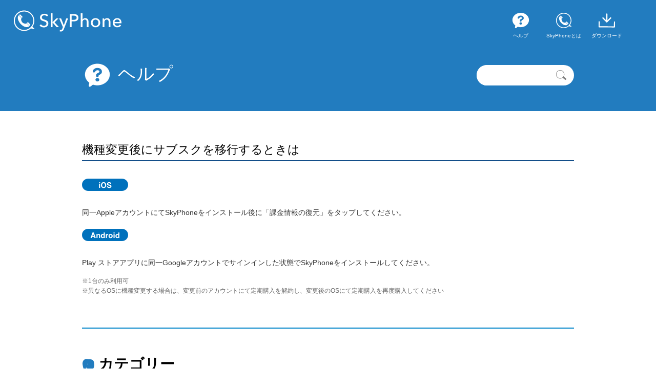

--- FILE ---
content_type: text/html; charset=UTF-8
request_url: https://www.skyphone.jp/help/00070/i0002/
body_size: 4960
content:
<!DOCTYPE html>
<html lang="ja">
<head prefix="og: http://ogp.me/ns#  article: http://ogp.me/ns/article#">
<meta charset="UTF-8">
<meta name="viewport" content="width=device-width, initial-scale=1.0, maximum-scale=2.0, user-scalable=yes">
<meta name="format-detection" content="telephone=no">
<title>機種変更後にサブスクを移行するときは | ヘルプ | SkyPhone - 無料通話アプリ スカイフォン</title>
<link rel="stylesheet" href="https://www.skyphone.jp/wp-content/themes/skyphone/style.css">
<link rel="stylesheet" href="https://www.skyphone.jp/wp-content/themes/skyphone/assets/css/help.css">
<!--OGP-->
<meta property="og:locale" content="ja_JP">
<meta property="og:type" content="article">
<meta property="og:site_name" content="SkyPhone 高音質でシンプルな無料通話アプリ">
<meta name="twitter:card" content="summary">
<meta property="og:image" content="https://www.skyphone.jp/wp-content/themes/skyphone/assets/images/ogp_top.png">
<meta property="og:title" content="機種変更後にサブスクを移行するときは | ヘルプ | SkyPhone - 無料通話アプリ スカイフォン">
<meta property="og:description" content="同一AppleアカウントにてSkyPhoneをインストール後に「課金情報の復元」をタップしてください。 Play ストアアプリに同一Googleアカウントでサインインした状態でSkyPhoneをインス...">
<meta property="og:url" content="https://www.skyphone.jp/help/00070/i0002/">
<link rel="apple-touch-icon" href="https://www.skyphone.jp/wp-content/themes/skyphone/assets/images/apple-touch-icon.png">

<meta name='robots' content='max-image-preview:large' />
<link rel='dns-prefetch' href='//ajax.googleapis.com' />
<link rel='dns-prefetch' href='//s.w.org' />
<link rel='stylesheet' id='wp-block-library-css'  href='https://www.skyphone.jp/wp-includes/css/dist/block-library/style.min.css?ver=5.7.8' type='text/css' media='all' />
<link rel="alternate" type="application/json+oembed" href="https://www.skyphone.jp/wp-json/oembed/1.0/embed?url=https%3A%2F%2Fwww.skyphone.jp%2Fhelp%2F00070%2Fi0002%2F" />
<link rel="alternate" type="text/xml+oembed" href="https://www.skyphone.jp/wp-json/oembed/1.0/embed?url=https%3A%2F%2Fwww.skyphone.jp%2Fhelp%2F00070%2Fi0002%2F&#038;format=xml" />
<!-- Google tag (gtag.js) -->
<script async src="https://www.googletagmanager.com/gtag/js?id=UA-53306354-6"></script>
<script>
  window.dataLayer = window.dataLayer || [];
  function gtag(){dataLayer.push(arguments);}
  gtag('js', new Date());

  gtag('config', 'UA-53306354-6');
</script>
</head>

<body class="help-template-default single single-help postid-4970">
<div id="container">
<div id="header"><div class="wrap">
<h1 id="h-logo"><a href="https://www.skyphone.jp/"><img src="https://www.skyphone.jp/wp-content/themes/skyphone/assets/images/h_logo.svg" alt="SkyPhone 高音質でシンプルな無料通話アプリ"></a></h1>

<div id="h-nav">
<ul>
<li><a href="https://www.skyphone.jp/help/"><svg id="nav_help" data-name="nav_help" class="navSvg" xmlns="http://www.w3.org/2000/svg" viewBox="0 0 40 40">
 <g>
	<path d="M10.835,24.385l-1.926,8.1s-.771,4.05,2.7,1.869a30.1,30.1,0,0,0,6.549-6.231Z"/>
	<path d="M20,5C11.078,5,3.846,11.3,3.846,19.077S11.078,33.154,20,33.154s16.154-6.3,16.154-14.077S28.922,5,20,5Zm1.75,22.464a2.616,2.616,0,0,1-1.75.643,2.562,2.562,0,0,1-1.75-.643,1.994,1.994,0,0,1-.753-1.617,1.972,1.972,0,0,1,.753-1.6A2.557,2.557,0,0,1,20,23.609a2.611,2.611,0,0,1,1.75.643,1.972,1.972,0,0,1,.753,1.6A2.035,2.035,0,0,1,21.75,27.464Zm3.1-9.349a20.573,20.573,0,0,1-2.437,1.551,1.579,1.579,0,0,0-.731.554,1.934,1.934,0,0,0-.067.642,1.381,1.381,0,0,1-.487,1.13,1.677,1.677,0,0,1-1.086.377,1.825,1.825,0,0,1-1.129-.333,1.434,1.434,0,0,1-.51-1.174V19.776a2.448,2.448,0,0,1,1.086-2.015q1.084-.576,2.126-1.108,1.107-.642,1.108-1.4,0-1.728-2.636-1.728a2.878,2.878,0,0,0-1.928.621,5.738,5.738,0,0,0-1.107,1.373,1.884,1.884,0,0,1-1.529.931,1.466,1.466,0,0,1-1.108-.466,1.518,1.518,0,0,1-.465-1.152A3.908,3.908,0,0,1,15.3,12.289a6.384,6.384,0,0,1,4.786-1.861,6.39,6.39,0,0,1,4.253,1.395,4.049,4.049,0,0,1,1.6,3.257A4.059,4.059,0,0,1,24.852,18.115Z"/>
</g>
</svg><p>ヘルプ</p></a></li>
<li><a href="https://www.skyphone.jp/about/"><svg id="nav_about" data-name="nav_about" class="navSvg" xmlns="http://www.w3.org/2000/svg" viewBox="0 0 40 40">
<g>
	<path d="M12.053,12.207l4.156,4.147s-.174.267-.3.486a2.117,2.117,0,0,0-.226.924,6.5,6.5,0,0,0,6.182,6.648,3.51,3.51,0,0,0,1.116-.2c.268-.134.518-.491.6-.422,1.169.956,4.207,4.125,4.207,4.125a3.515,3.515,0,0,1-2.014,1.169c-1.8.466-6.069.961-11.568-5.285,0,0-5.344-6.3-2.684-10.961C11.526,12.834,11.9,12.264,12.053,12.207Z"/>
	<path d="M13.059,11.272l-.61.6L16.577,16l.617-.669c.165-.162.746-.818.482-1.2l-3.455-3.422C14.059,10.549,13.482,10.865,13.059,11.272Z"/>
	<path d="M24.542,22.776c-.156.16-.641.625-.641.625l4.171,4.122s.4-.432.606-.687c.088-.11.729-.9.482-1.2,0,0-2.493-2.685-3.455-3.422C25.439,22.015,24.932,22.378,24.542,22.776Z"/>
	<path d="M34.727,31.018A10.066,10.066,0,0,1,32.072,28.9a15.035,15.035,0,1,0-2.166,2.357l4.573.924S35.463,31.426,34.727,31.018ZM6.5,20A13.5,13.5,0,1,1,20,33.5,13.5,13.5,0,0,1,6.5,20Z"/>
</g>
</svg><p>SkyPhoneとは</p></a></li>
<li><a href="https://www.skyphone.jp/download/"><svg id="nav_download" data-name="nav_download" class="navSvg" xmlns="http://www.w3.org/2000/svg" viewBox="0 0 40 40">
<g>
	<path d="M34.93,33.665h-.008l-29.93-.218a1.1,1.1,0,0,1-1.088-1.1l.071-9.638a1.1,1.1,0,1,1,2.191.015L6.1,31.264l27.739.2.061-8.544A1.1,1.1,0,0,1,35,21.836h.008a1.1,1.1,0,0,1,1.088,1.1l-.071,9.639A1.1,1.1,0,0,1,34.93,33.665Z"/>
	<path d="M20,22.476a1.269,1.269,0,0,1-1.269-1.268V7.6a1.269,1.269,0,0,1,2.538,0v13.6A1.269,1.269,0,0,1,20,22.476Z"/>
	<path d="M20,24.362l-8.379-8.379a1.268,1.268,0,0,1,1.793-1.794L20,20.775l6.586-6.586a1.268,1.268,0,1,1,1.793,1.794Z"/>
</g>
</svg><p>ダウンロード</p></a></li>
</ul>
</div>
</div></div><!--/header-->



<div id="help-header">
<div class="wrap">

<h2><a href="https://www.skyphone.jp/help/"><svg id="tit_help" data-name="tit_help" xmlns="http://www.w3.org/2000/svg" viewBox="0 0 40 40">
 <g>
	<path d="M10.835,24.385l-1.926,8.1s-.771,4.05,2.7,1.869a30.1,30.1,0,0,0,6.549-6.231Z"/>
	<path d="M20,5C11.078,5,3.846,11.3,3.846,19.077S11.078,33.154,20,33.154s16.154-6.3,16.154-14.077S28.922,5,20,5Zm1.75,22.464a2.616,2.616,0,0,1-1.75.643,2.562,2.562,0,0,1-1.75-.643,1.994,1.994,0,0,1-.753-1.617,1.972,1.972,0,0,1,.753-1.6A2.557,2.557,0,0,1,20,23.609a2.611,2.611,0,0,1,1.75.643,1.972,1.972,0,0,1,.753,1.6A2.035,2.035,0,0,1,21.75,27.464Zm3.1-9.349a20.573,20.573,0,0,1-2.437,1.551,1.579,1.579,0,0,0-.731.554,1.934,1.934,0,0,0-.067.642,1.381,1.381,0,0,1-.487,1.13,1.677,1.677,0,0,1-1.086.377,1.825,1.825,0,0,1-1.129-.333,1.434,1.434,0,0,1-.51-1.174V19.776a2.448,2.448,0,0,1,1.086-2.015q1.084-.576,2.126-1.108,1.107-.642,1.108-1.4,0-1.728-2.636-1.728a2.878,2.878,0,0,0-1.928.621,5.738,5.738,0,0,0-1.107,1.373,1.884,1.884,0,0,1-1.529.931,1.466,1.466,0,0,1-1.108-.466,1.518,1.518,0,0,1-.465-1.152A3.908,3.908,0,0,1,15.3,12.289a6.384,6.384,0,0,1,4.786-1.861,6.39,6.39,0,0,1,4.253,1.395,4.049,4.049,0,0,1,1.6,3.257A4.059,4.059,0,0,1,24.852,18.115Z"/>
</g>
	</svg>ヘルプ</a></h2>

<div class="help-search clearfix">
<form role="search" method="get" class="help-search-form" action="https://www.skyphone.jp/">
<input type="search" id="s" class="search-field" placeholder="" value="" name="s"><input type="hidden" name="post_type" value="help"><input type="submit" class="search-submit">
</form>
</div>
</div>
</div><!--/help-header-->



<div id="contents"><div class="wrap">
<div id="main">

<div id="post-4970" class="article-section article">

<div class="entry-header">
<h2 class="entry-title">機種変更後にサブスクを移行するときは</h2></div>

<div class="entry-content">
<p><img loading="lazy" src="/wp-content/uploads/os_ios.png" alt="iOS" width="90" height="24" class="alignnone size-full wp-image-3184" /></p>
<p>同一AppleアカウントにてSkyPhoneをインストール後に「課金情報の復元」をタップしてください。</p>
<p><img loading="lazy" src="/wp-content/uploads/os_android.png" alt="Android" width="90" height="24" class="alignnone size-full wp-image-3185" /></p>
<p>Play ストアアプリに同一Googleアカウントでサインインした状態でSkyPhoneをインストールしてください。</p>
<p class="kome">※1台のみ利用可<br />
※異なるOSに機種変更する場合は、変更前のアカウントにて定期購入を解約し、変更後のOSにて定期購入を再度購入してください</p>
</div><!--/entry-content-->
</div><!--/article-section-->

<h3 class="subt01">カテゴリー</h3>

<div class="help-category">
<ul>
<li><a href="https://www.skyphone.jp/help/basic_use/">基本操作</a></li><li><a href="https://www.skyphone.jp/help/00010/">発着信</a></li><li><a href="https://www.skyphone.jp/help/00020/">音声・ビデオ通話</a></li><li><a href="https://www.skyphone.jp/help/00030/">機能・設定</a></li><li><a href="https://www.skyphone.jp/help/00040/">SkyPhone番号・連絡先</a></li><li><a href="https://www.skyphone.jp/help/00050/">利用環境</a></li><li><a href="https://www.skyphone.jp/help/00060/">セキュリティ</a></li><li><a href="https://www.skyphone.jp/help/00070/">広告・サブスク</a></li><li><a href="https://www.skyphone.jp/help/00080/">メッセージ</a></li><li><a href="https://www.skyphone.jp/help/00090/">ポイント通話</a></li><li><a href="https://www.skyphone.jp/help/00100/">サークル</a></li><li><a href="https://www.skyphone.jp/help/10000/">その他</a></li></ul>
</div>

<div class="back-link"><a href="javascript:history.back();">戻る</a></div>
</div><!--/main-->
</div></div><!--/contents-->

<div id="holiday"><div class="wrap">
<div class="entry-content"><p><strong>《SkyPhoneユーザーサポートからのお知らせ》</strong></p>
<p>「問い合わせに関する返信が届いていません」といった報告をいただくことが増えています。</p>
<p>回答は、お問い合わせいただいてから３営業日内（前後する場合もあります）に返信しております。<br />
１週間以上経っても返信メールが届かない場合、以下について一度ご確認をお願いいたします。</p>
<p><span style="color: #ff0000"><span style="color: #008000">■迷惑メールに振り分けられている<br />
</span></span><span style="color: #ff0000"><span style="color: #008000">■入力したメールアドレスに誤りがある</span></span></p>
<p><span style="color: #ff6600">迷惑メール防止のため受信設定をされている場合、ドメイン指定<strong>「@skyphone.jp」</strong>またはアドレス指定<strong>「support@skyphone.jp」</strong>を設定してください。</span><br />
<span style="color: #ff6600">迷惑メールフィルターの設定によっては回答メールを受け取れないことがあります。</span></p>
</div>
</div></div>

<div class="f-inquiry-block"><div class="wrap clearfix">
<p class="txt">解決しない場合はこちらからお問い合わせください。</p>

<h3>SkyPhoneユーザーサポート</h3>
<div class="userSupportBlock">
<p class="mail"><svg id="icon_mail" data-name="icon_mail" xmlns="http://www.w3.org/2000/svg" width="26" height="26" viewBox="0 0 26 26">
  <g>
    <path d="M23,6l.026,14L3,20.026,2.974,6H23m.026-1.5H2.974A1.478,1.478,0,0,0,1.5,5.974V20.026A1.478,1.478,0,0,0,2.974,21.5H23.026A1.478,1.478,0,0,0,24.5,20.026V5.974A1.478,1.478,0,0,0,23.026,4.5Z" fill="#FFFFFF"/>
    <path d="M23.5,5.665l-8.593,8.593a2.694,2.694,0,0,1-3.81,0L2.481,5.644" fill="none" stroke="#FFFFFF" stroke-linecap="round" stroke-linejoin="round" stroke-width="1.5"/>
  </g>
</svg><a class="mailform" href="https://www.skyphone.jp/form/inquiry/">お問い合わせフォームはこちら</a></p>
<p class="time">営業時間：月曜～金曜日 午前10時～午後5時（祝日を除く）</p>
</div>

</div></div><!--/f-inquiry-block-->


<div id="footer"><div class="wrap"><div class="f-sns clearfix">
<ul>
<li class="in"><a href="https://www.instagram.com/skyphonepublic/" target="_blank">Instagram</a></li>
<li class="fb"><a href="https://www.facebook.com/skyphonejp/" target="_blank">Facebook</a></li>
<li class="tw"><a href="https://twitter.com/skyphonepublic" target="_blank">Twitter</a></li>
</ul>
</div>
<div class="f-nav clearfix">
<ul>
<li class="separator"><a href="https://www.skyphone.jp/">TOP</a></li>
<li class="separator"><a href="https://www.skyphone.jp/help/">ヘルプ</a></li>
<li class="separator"><a href="https://www.skyphone.jp/download/">ダウンロード</a></li>
<li class="separator"><a href="https://www.skyphone.jp/about/">SkyPhoneとは</a></li>
<li class="separator"><a href="/content/ja/channel/" target="_blank">SkyPhoneチャンネル</a></li>
<li class="separator"><a href="/content/ja/column/column01.html" target="_blank">コラム</a></li><li class="separator"><a href="https://www.skyphone.jp/blog/">公式ブログ</a></li>
<li class="separator"><a href="https://www.skyphone.jp/terms/">利用規約</a></li>
<li class="separator"><a href="https://www.skyphone.jp/terms/masters/">マスター利用規約</a></li>
<li><a href="https://www.skyphone.jp/paid_services_terms/">有料サービス利用規約</a></li>
</ul>
<ul>
<li class="separator"><a href="https://www.skyphone.jp/privacy/">プライバシーポリシー</a></li>
<li class="separator"><a href="https://www.skyphone.jp/payment/">資金決済法に基づく表示</a></li>
<li class="separator"><a href="https://www.skyphone.jp/transactions/">特定商取引法の表示</a></li>
<li class="separator"><a href="https://www.skyphone.jp/form/inquiry/">お問い合わせ</a></li>
<li class="separator"><a href="https://www.quadsystem.co.jp" target="_blank">会社概要</a></li>
<li ><a href="https://www.skyphone.jp/wp-content/uploads/skyphone.pdf" target="_blank">SkyPhoneリーフレット</a></li>
</ul>
</div>

<div class="f-box001">
<div class="f-lang">日本語｜<a href="/en/help/">English</a></div>
</div><!-- /f-box001 -->

<div class="copyright">&copy; 2014 QuadSystem Co., Ltd.</div></div><!--/wrap-->
</div><!--/footer-->

</div><!--/container-->
<script type='text/javascript' src='https://ajax.googleapis.com/ajax/libs/jquery/1.11.2/jquery.min.js?ver=1.11.2' id='jquery-js'></script>
<script type='text/javascript' src='https://www.skyphone.jp/wp-content/themes/skyphone/assets/lib/jquery.matchHeight.js?ver=20180910' id='matchHeight-js'></script>
<script type='text/javascript' src='https://www.skyphone.jp/wp-content/themes/skyphone/assets/js/help.js?ver=20180910' id='help-js'></script>
<script type='text/javascript' src='https://www.skyphone.jp/wp-includes/js/wp-embed.min.js?ver=5.7.8' id='wp-embed-js'></script>
</body>
</html> 


--- FILE ---
content_type: text/css
request_url: https://www.skyphone.jp/wp-content/themes/skyphone/style.css
body_size: 3541
content:
/*
Theme Name: SkyPhone WebSite Theme
Author: QuadSystem
Author URI: http://www.quadsystem.co.jp/
Description: SkyPhone ホームページ テンプレート
*/

/*------------------------------------------------------------
	リセット
------------------------------------------------------------*/
html, body, div, span, applet, object, iframe, h1, h2, h3, h4, h5, h6, p, blockquote, pre, a, abbr, acronym, address, big, cite, code, del, dfn, em, font, img, ins, kbd, q, s, samp, small, strike, strong, sub, sup, tt, var, b, u, i, center, dl, dt, dd, ol, ul, li, fieldset, form, label, legend, table, caption, tbody, tfoot, thead, tr, th, td, figure { margin: 0; padding: 0; background: transparent; border: 0; outline: 0; font-size: 1em;}

article, aside, canvas, details, figcaption, figure, footer, header, hgroup, menu, nav, section, summary { display: block; } ol, ul { list-style: none; } blockquote, q { quotes: none; } :focus { outline: 0; } ins { text-decoration: none; } del { text-decoration: line-through; }
object,embed { display: block; border: none; }

/*------------------------------------------------------------
	クリアフィクス
------------------------------------------------------------*/
.clearfix:before,
.clearfix:after,
#container:before,
#container:after,
#header:before,
#header:after,
#contents:before,
#contents:after,
#footer:before,
#footer:after,
.entry-content:before,
.entry-content:after {
	display: table;
	line-height: 0;
	content: "";
}

.clearfix:after,
#container:after,
#header:after,
#contents:after,
#footer:after,
.entry-content:after {
	clear: both;
}

.clear {
	clear:both;
}
/*------------------------------------------------------------
	リンク
------------------------------------------------------------*/
a {
	text-decoration: none;
	font-size:100%;
	color: #0071BC;
}
a:hover {
	text-decoration: underline;
	color: #0071BC;
}
a img {
	border-style: none;
}



/*------------------------------------------------------------
	フォント
------------------------------------------------------------*/
body { -webkit-text-size-adjust: 100%; } /*スマホ表示時の文字サイズ拡大を防ぐ*/

body, table, input, textarea, select, option {
	font-family: " Lucida Grande ", " Lucida Sans Unicode ", Helvetica,"Hiragino Kaku Gothic ProN", "メイリオ", sans-serif;
	font-size: 0.9em;
}

small {
	font-size: 80%;
}

hr {
	clear: both;
}

/*------------------------------------------------------------
	レイアウト
------------------------------------------------------------*/
body {
	background-color:#FFFFFF;
}
#container {
	overflow: hidden;
}
.wrap {
	width:960px;
	margin:0 auto;
}
#header {
	margin:0;
	background-color: #227cbf;
	padding: 20px 0;
	position: relative;
}
#nav {
	margin:0 0 0px 0;
}
#contents {
	margin:0 0 0px 0;
	padding: 30px 0;
}

#footer {
	background-color:#1a2332;
	padding:20px;
}

/*------------------------------------------------------------
	header
------------------------------------------------------------*/
#header .wrap {
	width: 96%;
}

#header h1#h-logo {
	float: left;
}
#header h1#h-logo img {
	width:212px;
	height:42px;
}

#h-nav {
	text-align: right;
	padding-right: 30px;
}
#h-nav li {
	display: inline-block;
	width: 80px;
	text-align: center;
	vertical-align: top;
}
#h-nav li img,
#h-nav li svg {
	width: 40px;
	height: 40px;
}
#h-nav li p {
	font-size: 10px;
	color: #FFFFFF;
}
#h-nav li a {
	color: #FFFFFF;
}
.navSvg {
	fill:#FFFFFF;
}


.search-form {
	width:200px;
	position:absolute;
	top:10px;
	right:20px;
}
/* Reset input[type="search"] */
input[type="search"] {
	box-sizing: content-box;
	-webkit-appearance: none;
	border-radius:20px 0 0 20px;
	-webkit-border-radius:20px 0 0 20px;
	-moz-border-radius:20px 0 0 20px;
	-webkit-tap-highlight-color : rgba(0,0,0,0);
}
input[type="search"]:focus {
	outline-offset: -2px;
}
input[type="search"]::-webkit-search-decoration,
input[type="search"]::-webkit-search-cancel-button,
input[type="search"]::-webkit-search-results-button,
input[type="search"]::-webkit-search-results-decoration  {
	-webkit-appearance: none;
}

.search-form #s {
	float:left;
	border: none;
    font-size: 14px;
    font-weight: normal;
    height: 20px;
    outline: none;
    padding: 10px;
    display: block;
    width: 140px;
    margin: 0;
}
.search-form .search-submit {
    display: block;
    float: right;
    width: 40px;
    margin-right: -0px;
    background: url(images/icon_search.png) no-repeat 0 top;
	background-color:#fff;
    text-indent: 40px;
    overflow: hidden;
    border-radius: 0;
    border: none;
	border-radius:0 20px 20px 0;
	-webkit-border-radius:0 20px 20px 0;
	-moz-border-radius:0 20px 20px 0;
    cursor: pointer;
    height: 40px;
    width: 40px;
    padding: 0;
}


/*------------------------------------------------------------
	footer
------------------------------------------------------------*/

#footer .f-nav {
	text-align:center;
	margin:0 0 20px 0;
}
#footer .f-nav ul {
	margin-bottom: 5px;
}
#footer .f-nav ul li {
	display:inline;
	text-align:center;
	color:#999999;
	font-size:0.8em;
}
#footer .f-nav ul li.separator:after {
	content: '｜';
}

#footer .f-nav ul li a {
	color:#999999;
}
#footer .f-nav ul li a:hover {
	color:#ffffff;
}
#footer .copyright {
	font-size:0.8em;
	text-align:center;color: #666666;
}
#footer .f-sns ul {
	float: right;
	margin-bottom: 10px;
}
#footer .f-sns li {
	display: inline-block;
	margin: 0 5px;
}
#footer .f-sns li a {
	display:block;
	width: 20px;
	height: 20px;
	text-indent: -9999px;
	background-image: url(images/sprite_sns.png);
	background-repeat:no-repeat;

}
#footer .f-sns li.in a {
	background-position: 0 0;
}
#footer .f-sns li.fb a {
	background-position: -20px 0;
}
#footer .f-sns li.tw a {
	background-position: -40px 0;
}
#footer .f-lang {
	font-size: 0.9em;
	color: #FFFFFF;
}
#footer .f-lang a {
	color: #FFFFFF;
}

/* JASRACロゴ 20181024追加 */
#footer .f-box001 {
	display: flex;
	margin-bottom: 1rem;
	justify-content: space-between;
	align-items: center;
}
#footer .f-jaslogo {
	color:#999999;
	background: url(images/jasrac.png) no-repeat right center;
	padding-right: 28px;
	text-align: right;
	font-size:0.8em;
	min-height: 22px;
	/*line-height: 22px;*/
	padding-top: 1.15em;
	line-height: 1;
}


/*------------------------------------------------------------
	.f-inquiry-block
------------------------------------------------------------*/
#icon_tel {
	margin-bottom: 10px;
}

.f-inquiry-block {
	background-color: #0084C9;
	padding: 40px 0;

}
.f-inquiry-block p.txt {
	color: #FFFFFF;
	font-size: 1.4em;
	margin-bottom: 30px;
	text-align: center;
}
/*.f-inquiry-block a.formbtn {
	display: inline-block;
	background-color: #FFFFFF;
	padding: 10px 30px;
	font-size: 1.4em;
	color: #333333;
	text-decoration: none;
	border-radius:10px;
	-webkit-border-radius:10px;
	-moz-border-radius:10px;
}
.f-inquiry-block a:hover {
	background-color: #D8F0FF;
	color: #0084C9;
}*/


.f-inquiry-block h3 {
	display: inline-block;
	width: 200px;
	background-color: #FFFFFF;
	color: #0084c9;
	border-radius:20px;
	-webkit-border-radius:20px;
	-moz-border-radius:20px;
	padding: 10px;
	text-align: center;
}

.userSupportBlock {
	float: right;
	width: 650px;

}
.userSupportBlock p {
	color: #FFFFFF;
	margin-bottom: 10px;
}
.userSupportBlock .kome {
	font-size: 0.8em;
}
.userSupportBlock .time {
	font-size: 0.9em;
	color: #d8f0ff;
	margin-bottom: 20px;
}
.userSupportBlock .telNumber {
	font-size: 2em;
}
.userSupportBlock a.mailform {
	color: #FFFFFF;
	text-decoration: underline;
	font-size: 1.4em;
}
.userSupportBlock a.mailform:hover {
	color: #d8f0ff;
}
.userSupportBlock svg {
	margin-right: 10px;
	vertical-align: middle;
}



/*------------------------------------------------------------
	pagetop
------------------------------------------------------------*/
#pagetop {
	width:50px;
	height:50px;
	position:fixed;
	bottom:20px;
	right:20px;
}
#pagetop p a {
	display:block;
	background-color:#999999;
	color:#FFFFFF;
	padding:10px;
	text-align:center;
	border-radius:4px;
	-webkit-border-radius:4px;
	-moz-border-radius:4px;
}
#pagetop p a:hover {
	text-decoration:none;
	background-color:#CCCCCC;
}


.more-link {
	text-align:right;
	font-size: 0.9em;
	margin-top: 10px;
}
.more-link a {
	background-image:url(images/icon_more.png);
	background-position: right center;
	background-repeat: no-repeat;
	padding-right:20px;
}


.back-link {
	font-size: 1em;
	position: relative;
	padding-left: 35px;
}
.back-link a:before {
	position: absolute;
	top: 50%;
	left: 0;
	content: url(images/icon_back.png);
	margin-top: -14px;
	width: 35px;
}


/*------------------------------------------------------------
	common
------------------------------------------------------------*/
.aligncenter {
	text-align:center;
}
.alignleft {
	float:left;
}
.alignright {
	float:right;
}

.leftarea {
	float:left;
}
.rightarea {
	float:right;
}

.img-h > * {
	display: inline-block;
	vertical-align: text-top;
	margin: 5px 20px 10px 0;
}




/*------------------------------------------------------------
	contents
------------------------------------------------------------*/
#pagetitle {
	font-size: 2em;
	margin:0 0 30px 0;
	color: #0071BC;
	border-bottom: 1px solid #004080;
	padding: 0 0 10px 0;
}

.entry-title {
	font-size: 1.6em;
	font-weight: normal;
	border-bottom: 1px solid #004080;
	padding: 0 0 5px 0;
	margin:0 0 30px 0;
}

.entry-content {
	margin: 0 0 30px 0;
	font-size: 1em;
	line-height: 1.6;
	color: #333333;
}

.entry-content p,
.entry-content ul,
.entry-content ol {
	margin-bottom: 1em;
}

.entry-content ul {
	list-style: disc;
	margin-left: 30px;
}
.entry-content ol {
	list-style:decimal;
	margin-left: 30px;
}

.entry-content .kome {
	color: #666666;
	font-size: 0.85em;
}

.entry-content a.link:before {
	content: '';
	display: inline-block;
	width: 14px;
	height: 10px;
	background-image: url(images/arrow_link.png);
	background-repeat: no-repeat;
	background-size: contain;
	vertical-align: middle;
	margin-right: 5px;
}


/*------------------------------------------------------------
	Search
------------------------------------------------------------*/
.search_txt {
	margin-bottom: 20px;
}

.search_results_section {
	margin-bottom: 20px;
}
.search_results_section .article {
	margin-bottom: 20px;
	padding: 10px;
	border-bottom: 1px dashed #CCCCCC;
}
.search_results_section .article h2.entry-title {
	font-size: 1.2em;
	border:none;
	padding-bottom: 0;
	margin-bottom: 10px;
}

/*------------------------------------------------------------
	page Navi
------------------------------------------------------------*/

.wp-pagenavi {
	clear: both;
	text-align:left;
	font-size:80%;
}

.wp-pagenavi span{
	text-decoration: none;
	padding: 3px 5px;
	margin: 2px;
	color:#666;
}
.wp-pagenavi a {
	text-decoration: none;
	border: 1px solid #DDDDDD;
	padding: 3px 5px;
	margin: 2px;
	border-radius:10px;
	-webkit-border-radius:10px;
	-moz-border-radius:10px;
}

.wp-pagenavi a:hover {
	border: 1px solid #c1ebfc;
	background-color:#c1ebfc;
}

.wp-pagenavi span.current {
	background-color:#DDDDDD;
	border:none;
	border-radius:10px;
	-webkit-border-radius:10px;
	-moz-border-radius:10px;
}

/*------------------------------------------------------------
	Terms
------------------------------------------------------------*/
#termsContent {
}
#termsContent h4 {
	font-size: 1em;
	line-height: 1.4;
	margin-bottom: 20px;
}
#termsContent ol,
#termsContent ul,
#termsContent p {
	margin-bottom: 20px;
	font-size: 0.9em;
	line-height: 1.8;
}
#termsContent ol,
#termsContent ul {
	margin-left: 30px;
}
#termsContent ol {
	list-style: decimal;
}
#termsContent li {
	line-height: 1.4;
	margin-bottom: 5px;
}


/*------------------------------------------------------------
	maintenance
------------------------------------------------------------*/

#maintenance {
	margin-bottom: 20px;

}
#mainteBody {
	border: 1px solid #C1272D;
	padding: 10px;
	font-size: 0.9em;
	color: #C1272D;
}

#maintenance p {
	margin-bottom: 1em;
}
#maintenance p:last-child {
	margin-bottom: 0;
}




/*------------------------------------------------------------
	holiday
------------------------------------------------------------*/
#holiday {}

#holiday div.entry-content {
	margin-bottom: 30px;
	border: 1px solid #227cbf;
	padding: 20px;
	font-size: 0.9em;
}
#holiday div.entry-content p {
	margin-bottom: 1em;
}
#holiday div.entry-content p:last-child {
	margin-bottom: 0;
}

/*------------------------------------------------------------
	for Mobile App WebView
------------------------------------------------------------*/
body.in-webview #header {
	display: none;
}

body.in-webview #footer {
	display: none;
}

/*------------------------------------------------------------
	responsive
------------------------------------------------------------*/

@media (max-width: 959px) {
	.wrap {
		width:94%;
		margin:0 3%;
	}

	.f-inquiry-block h3 {
		display:block;
		width: 200px;
			margin-bottom: 20px;
	}

	.userSupportBlock {
		float: none;
		width: 100%;
	}
	.userSupportBlock .kome {
		display: block;
	}


}
@media (max-width: 799px) {

}



@media (min-width: 767px) {

}
@media (min-width: 768px) and (max-width: 979px) {

}
@media (max-width: 767px) {

}

@media (max-width: 480px) {
	img.full-img {
		width:100%;
		height:auto;
	}
	#header {
		padding: 10px 0;
	}
	#header h1#h-logo {
		float:none;
	}
	#header h1#h-logo img {
		width:130px;
		height:26px;
	}

	#h-nav {
		text-align: center;
		padding-right: 0px;
		margin-top: 10px;
	}
	#h-nav li {
		display: inline-block;
		width: 24%;
		text-align: center;
		vertical-align: top;
	}
	#h-nav li img,
	#h-nav li svg {
		width: 30px;
		height: 30px;
	}
	.f-inquiry-block {
		padding: 30px 0;
	}

	/* JASRACロゴ 20181024追加 */
	#footer .f-lang {
		text-align: center;
	}
	#footer .f-box001 {
		display: block;
		margin-bottom: .5rem;
	}
	#footer .f-jaslogo {
		margin-bottom: .5rem;
		background: url(images/jasrac.png) no-repeat left center;
		padding-left: 28px;
		text-align: left;
	}

}

@media (max-width: 400px) {

}


--- FILE ---
content_type: text/css
request_url: https://www.skyphone.jp/wp-content/themes/skyphone/assets/css/help.css
body_size: 2181
content:
@charset "UTF-8";
/* Help CSS */
.h-menu {
	margin-right: 20px;
}

#contents a > img {
	border: 1px solid #ccc;
}

#help-header {
	padding: 20px 0 70px 0;
	margin-bottom: 30px;
	background-color: #227cbf;
}

#help-header h2 {
	color: #fff;
	font-size: 2.4em;
	font-weight: normal;
	margin-bottom: 30px;
}
#help-header h2 a {
	color: #FFFFFF;
	text-decoration: none;
}
#help-header h2 svg#tit_help {
	fill:#FFFFFF;
	width: 60px;
	height: 60px;
	margin-right: 10px;
	vertical-align: middle;
}


.help-search {
	width:90%;
	margin: 0 5%;
	background-color: #999;
	padding: 0px 0;
	background-color: #fff;
	border-radius:20px;
	-webkit-border-radius:20px;
	-moz-border-radius:20px;
}
.help-search-form {

}

.help-search-form #s {
	float:left;
	border: none;
    font-size: 14px;
    font-weight: normal;
    height: 20px;
    outline: none;
    padding: 10px;
    display: block;
    width: 90%;
    margin: 0;
}
.help-search-form .search-submit {
    display: block;
    float: right;
    margin-right: 5px;
    background: url(images/icon_search.png) no-repeat 0 top;
    background-color:#fff;
    text-indent: -999px;
    overflow: hidden;
    border-radius: 0;
    border: none;
    border-radius:0 20px 20px 0;
	-webkit-border-radius:0 20px 20px 0;
	-moz-border-radius:0 20px 20px 0;
    cursor: pointer;
    height: 40px;
    width: 7%;
    padding: 0;
}


.tax-help_cat #help-header,
.single-help #help-header {
	padding: 20px 0 10px 0;
}
.tax-help_cat #help-header .wrap,
.single-help #help-header .wrap {
	position: relative;
}

.tax-help_cat .help-search,
.single-help .help-search {
	width:190px;
	margin: 0;
	position: absolute;
	top: 10px;
	right: 0;
}
.tax-help_cat .help-search-form #s,
.single-help .help-search-form #s {
	width:100px;
}
.tax-help_cat .help-search-form .search-submit,
.single-help .help-search-form .search-submit {
	width: 40px;
}




h3.subt01 {
	font-size: 2em;
	border-bottom: 1px dashed #004080;
	padding: 0 5px 3px 0;
	margin-bottom: 30px;
}
h3.subt01:before {
	content: '';
	display: inline-block;
	width: 25px;
	height: 25px;
	padding-right: 7px;
	background-image: url(images/icon_subt1.svg);
	background-repeat: no-repeat;
	background-size: contain;
	vertical-align: middle;
}


.help-leftblock {
	width: 60%;
	float: left;
}
.help-rightblock {
	width: 30%;
	float: right;
}



.help-list-box {
	background-color: #EEEEEE;
	padding: 20px;
	margin-bottom: 70px;
}
.help-list li {
	font-size: 1em;
	line-height: 1.4;
	margin-bottom: 5px;
	position: relative;
	left: 12px;
}
.help-list li:before {
	position: absolute;
	left: -12px;
	top: 5px;
	content: '';
	display: inline-block;
	width: 8px;
	height: 8px;
	margin: 0;
	background-image: url(images/icon_b1.svg);
	background-repeat: no-repeat;
	background-size: contain;
	vertical-align: middle;
}
.help-list li a {
	color: #333333;
	text-decoration: none;
}
.help-list li a:hover {
	color: #0071BC;
	text-decoration: underline;
}




.help-top-cat {
	margin-bottom: 60px;
	padding-bottom: 30px;
	border-bottom: 1px dashed #CCCCCC;
}

.help-top-cat h4 {
	font-size: 1.4em;
	font-weight: normal;
	color: #0071BC;
	margin-bottom: 20px;
	margin-right: 20px;
	position: relative;
	padding-left: 50px;
	padding-top: 8px;
	
}
.help-top-cat h4:before {
	content: '';
	position: absolute;
	top: 0;
	left: 0;
	display: inline-block;
	width: 40px;
	height: 40px;
	margin-right: 10px;
	background-image: url(images/help_cat_01.png);
	background-repeat: no-repeat;
	background-size: contain;
	vertical-align: middle;
}
.help-top-cat ul {
	margin: 0 50px 0 30px;
}
.help-top-cat .more-link {
	margin-right: 20px;
}


.help-block-3col {
	width: 33.3%;
	float: left;
}


.help-section {
	margin-bottom: 50px;
	/**/
}

.ques li {
	border: 1px solid #CCCCCC;
	border-top: none;
}
.ques li:first-child {
	border-top: 1px solid #CCCCCC;
}
.ques h4 {
	font-weight: normal;
	color: #333;
	font-size: 1em;
	vertical-align: top;
	position: relative;
	padding-left: 2em;
	padding-right: 30px;
}
.ques h4:before {
	position: absolute;
	width: 2em;
	left: 0;
	top: -7px;
	content: 'Q';
	color: #227CBF;
	font-size: 1.6em;
	font-weight: bold;
	font-family:"Arial Black", Gadget, "sans-serif";
}
.ques li a {
	display: block;
	text-decoration: none;
	padding: 10px 7px;
}
.ques li a:hover {
	background-color: #f4f4f4;
}

.help-category {
	margin-bottom: 50px;
}
.help-category li {
	width: 20%;
	display: inline-block;
	margin-bottom: 20px;
	vertical-align: top;
}
.help-category li a {
	display: block;
	vertical-align: middle;
	text-align: center;
	padding: 20px;
	margin: 0 10px;
	border: 1px solid #CCCCCC;
	border-radius:10px;
	-webkit-border-radius:10px;
	-moz-border-radius:10px;
	font-size: 1em;
	color: #0071bc;
}
.help-category li a:hover {
	background-color: #dfefff;
	text-decoration: none;
}


.article-section {
	margin-bottom: 50px;
	padding-bottom: 20px;
	border-bottom: 2px solid #0084c9;
}

/* -------------------
align
-------------------*/
.entry-content .alignleft {
	display: inline;
	float: left;
}

.entry-content .alignright {
	display: inline;
	float: right;
}

.entry-content .aligncenter {
	display: block;
	margin-right: auto;
	margin-left: auto;
}

.entry-content blockquote.alignnone,
.entry-content .wp-caption.alignnone,
.entry-content img.alignnone {
	margin: 5px 0px 10px 0;
}

.entry-content blockquote.alignleft,
.entry-content .wp-caption.alignleft,
.entry-content img.alignleft {
	margin: 5px 20px 10px 0;
}

.entry-content blockquote.alignright,
.entry-content .wp-caption.alignright,
.entry-content img.alignright {
	margin: 5px 0 10px 20px;
}

.entry-content blockquote.aligncenter,
.entry-content .wp-caption.aligncenter,
.entry-content img.aligncenter {
	clear: both;
	margin-top: 5px;
	margin-bottom: 10px;
}

.entry-content .wp-caption.alignleft,
.entry-content .wp-caption.alignright,
.entry-content .wp-caption.aligncenter,
.entry-content .wp-caption.alignnone {
	margin-bottom: 1.2em;
}
.entry-content .wp-caption-text {
	padding: 5px;
	font-size: 0.9em;
	color: #666666;
}


/* entry style */
.entry-content h1 {
	font-size: 1.3em;
	font-weight: normal;
	margin-bottom: 20px;
	background-color:#c2ebfc;
	color:#0084c9;
	border-radius:10px;
	-webkit-border-radius:10px;
	-moz-border-radius:10px;
	padding:10px 20px;
	display: inline-block;
}

.entry-content h2 {
	font-size: 1.3em;
	font-weight: bold;
	margin-bottom: 5px;
}

.entry-content h3 {
	font-size: 1.2em;
	font-weight: bold;
	margin-bottom: 10px;
	border-bottom: 1px dashed #CCCCCC;
	color: #333333;
	padding-bottom: 5px;
}


.entry-content h4 {
	font-size:1.5em;
	color: #669900;
	font-weight:normal;
	margin:10px 0 5px 0;
}
.entry-content h5 {
	font-size:1.2em;
	font-weight:bold;
	color: #0071bc;
	margin:10px 0 5px 0;
}
.entry-content h6 {
	font-size:1.2em;
	color: #333333;
	font-weight:bold;
	margin:10px 0 5px 0;
}


.entry-content hr {
	clear: both;
	border: 0;
	height: 0;
	padding: 10px 0;
}

.entry-content .box_tips {
	background-color: #d2e6f3;
	padding: 20px;
	margin-bottom: 20px;
	border-radius:10px;
	-webkit-border-radius:10px;
	-moz-border-radius:10px;
}


.entry-content ul ul,
.entry-content ol ul {
	list-style:circle;
	margin-top:5px;
}



.entry-content img.border {
	border: 1px solid #DDDDDD;
}

.os {
	display: inline-block;
	width: 90px;
	text-align: center;
	font-size: 1em;
	font-weight: bold;
	color: #FFFFFF;
	background-color: #0071BC;
	border-radius:10px;
	-webkit-border-radius:10px;
	-moz-border-radius:10px;
	margin-top: 20px;
}
img.mark {
	vertical-align:middle;
	padding:0 5px;
}
.mb20 {
	margin-bottom:20px;
}
.mb10 {
	margin-bottom:10px;
}
.mt10 {
	margin-top:10px;
}
.ml20 {
	margin-left:20px;
}

ol.alpha {
	list-style:upper-alpha;
}


/*---------------------
table style
----------------------*/
table.tbstyle1 {
	margin:0 0 10px 0;
	/*width:100%;*/
	border-collapse:collapse;
	border-top:1px solid #ccc;
	border-right:1px solid #ccc;
}
table.tbstyle1 th,
table.tbstyle1 td {
	border-left:1px solid #ccc;
	border-bottom:1px solid #ccc;
	padding:7px 20px;
	font-size:100%;
	font-weight:normal;
	text-align:left;
}
table.tbstyle1 th {
	white-space: nowrap;
}
table.tbstyle1 td {
	
}


@media (max-width: 480px) {
	#help-header,
	.tax-help_cat #help-header,
	.single-help #help-header {
		padding: 20px 0 20px 0;
		margin-bottom: 20px;
	}
	.help-leftblock,
	.help-rightblock,
	.help-block-3col {
		width: 100%;
		float: none;
	}
	.tax-help_cat .help-search,
	.single-help .help-search {
		position:inherit;
		top: 0px;
	}
	
	.help-search,
	.tax-help_cat .help-search,
	.single-help .help-search {
		width:100%;
		margin: 0;
		border-radius:2px;
		-webkit-border-radius:2px;
		-moz-border-radius:2px;
	}
	
	.help-search-form #s,
	.tax-help_cat .help-search-form #s,
	.single-help .help-search-form #s {
		width: 80%;
	}
	.help-search-form .search-submit,
	.tax-help_cat .help-search-form .search-submit,
	.single-help .help-search-form .search-submit {
		border-radius:0 2px 2px 0;
		-webkit-border-radius:0 2px 2px 0;
		-moz-border-radius:0 20px 2px 0;
		width: 10%;
	}
	.help-category li {
		width: 100%;
		display: block;
		margin-bottom: 10px;
	}
	.help-category li a {
		display: block;
		text-align:left;
		padding: 10px;
		margin: 0 0px;
		font-size: 1em;
		color: #0071bc;
	}
	
}


--- FILE ---
content_type: image/svg+xml
request_url: https://www.skyphone.jp/wp-content/themes/skyphone/assets/images/h_logo.svg
body_size: 9821
content:
<svg width="212" height="42" viewBox="0 0 212 42" fill="none" xmlns="http://www.w3.org/2000/svg">
<path d="M65.551 12.208C65.0141 11.4872 64.3135 10.9045 63.507 10.508C62.6076 10.0572 61.6129 9.82977 60.607 9.845C60.0201 9.84713 59.4359 9.92511 58.869 10.077C58.2936 10.2267 57.7511 10.4821 57.269 10.83C56.7927 11.1724 56.3943 11.6117 56.1 12.119C55.7885 12.6829 55.6338 13.32 55.652 13.964C55.6303 14.5702 55.7726 15.171 56.064 15.703C56.3435 16.1738 56.7227 16.5776 57.175 16.886C57.6867 17.2318 58.2414 17.5091 58.825 17.711C59.4583 17.9377 60.1333 18.171 60.85 18.411C61.7113 18.6777 62.584 18.9777 63.468 19.311C64.3285 19.6333 65.1371 20.0801 65.868 20.637C66.5908 21.1939 67.1889 21.896 67.624 22.698C68.1119 23.6699 68.3465 24.7493 68.306 25.836C68.3343 27.0194 68.0821 28.1927 67.57 29.26C67.1062 30.1957 66.4389 31.0157 65.617 31.66C64.7777 32.3071 63.8226 32.7881 62.803 33.077C61.7371 33.3876 60.6323 33.5445 59.522 33.543C57.9276 33.5445 56.349 33.2273 54.879 32.61C53.4272 32.021 52.1498 31.071 51.168 29.85L53.929 27.52C54.5435 28.4201 55.367 29.1578 56.329 29.67C57.3283 30.2194 58.4517 30.5035 59.592 30.495C60.198 30.494 60.801 30.4095 61.384 30.244C61.9711 30.0824 62.5238 29.815 63.015 29.455C63.5049 29.0962 63.9138 28.6383 64.215 28.111C64.5402 27.5123 64.7006 26.838 64.68 26.157C64.7041 25.4851 64.5366 24.8203 64.197 24.24C63.8618 23.7128 63.4149 23.2657 62.888 22.93C62.2885 22.548 61.6443 22.241 60.97 22.016C60.2413 21.7647 59.4703 21.5077 58.657 21.245C57.8389 21.0043 57.0372 20.7111 56.257 20.367C55.4892 20.0337 54.7762 19.5863 54.142 19.04C53.5089 18.4869 52.9963 17.8096 52.636 17.05C52.2262 16.126 52.0303 15.1213 52.063 14.111C52.0309 12.9751 52.2964 11.8506 52.833 10.849C53.3306 9.95901 54.0158 9.18787 54.841 8.589C55.6851 7.98304 56.6346 7.53949 57.641 7.281C58.6645 7.00873 59.7189 6.87024 60.778 6.869C62.2022 6.85805 63.6148 7.12609 64.936 7.658C66.1247 8.11398 67.1923 8.8377 68.056 9.773L65.551 12.208Z" fill="white"/>
<path d="M76.593 23.286H76.7L83.835 15.9H88.353L80.393 23.607L89.033 32.893H84.373L76.7 24.075H76.593V32.894H73.223V5.79H76.593V23.286Z" fill="white"/>
<path d="M98.5 29.237H98.572L103.272 15.901H106.857L98.606 36.91C98.3457 37.5728 98.0337 38.2141 97.673 38.828C97.3574 39.3658 96.958 39.8499 96.49 40.262C96.021 40.665 95.4798 40.9752 94.895 41.176C94.1954 41.4051 93.462 41.5143 92.726 41.499C92.368 41.499 92.0033 41.481 91.632 41.445C91.2513 41.4061 90.8739 41.3393 90.503 41.245L90.826 38.269C91.3685 38.4549 91.9375 38.5518 92.511 38.556C92.8733 38.5849 93.2375 38.534 93.578 38.4071C93.9185 38.2801 94.2271 38.08 94.482 37.821C94.9922 37.1927 95.3925 36.4827 95.666 35.721L96.741 32.888L89.464 15.9H93.228L98.5 29.237Z" fill="white"/>
<path d="M110.294 7.512H118.037C119.292 7.49983 120.544 7.63781 121.766 7.923C122.796 8.15731 123.771 8.59114 124.634 9.2C125.416 9.76559 126.044 10.5173 126.462 11.387C126.917 12.3877 127.138 13.479 127.108 14.578C127.139 15.7056 126.899 16.8242 126.408 17.84C125.958 18.731 125.292 19.4952 124.471 20.063C123.579 20.6664 122.582 21.0985 121.531 21.337C120.327 21.6192 119.094 21.7575 117.857 21.749H113.842V32.894H110.293L110.294 7.512ZM113.843 18.733H117.607C118.408 18.739 119.207 18.6606 119.991 18.499C120.655 18.3699 121.292 18.1277 121.874 17.783C122.386 17.4744 122.806 17.035 123.092 16.51C123.396 15.9111 123.544 15.2452 123.522 14.574C123.545 13.9064 123.391 13.2445 123.075 12.656C122.777 12.1441 122.358 11.7131 121.855 11.401C121.289 11.0588 120.662 10.8277 120.009 10.72C119.24 10.5833 118.46 10.5164 117.679 10.52H113.843V18.733Z" fill="white"/>
<path d="M134.958 18.482C135.429 17.5786 136.152 16.8313 137.039 16.331C138.033 15.728 139.176 15.4162 140.339 15.431C141.312 15.4059 142.279 15.5957 143.171 15.987C143.928 16.3345 144.601 16.8422 145.143 17.475C145.679 18.1155 146.075 18.8602 146.308 19.662C146.564 20.5351 146.691 21.4411 146.685 22.351V32.891H143.315V23.478C143.317 22.8159 143.263 22.1549 143.153 21.502C143.059 20.919 142.859 20.3583 142.562 19.848C142.277 19.3718 141.876 18.9759 141.396 18.698C140.806 18.387 140.144 18.2383 139.478 18.267C138.848 18.2526 138.223 18.3828 137.651 18.6475C137.079 18.9122 136.575 19.3044 136.178 19.794C135.27 20.954 134.812 22.4029 134.887 23.874V32.894H131.517V5.79H134.887V18.482H134.958Z" fill="white"/>
<path d="M169.592 24.362C169.605 25.6039 169.367 26.8356 168.892 27.983C168.445 29.054 167.786 30.0234 166.955 30.833C166.116 31.6435 165.123 32.2773 164.034 32.697C161.701 33.581 159.125 33.581 156.792 32.697C155.708 32.2798 154.722 31.6455 153.892 30.833C153.07 30.0191 152.418 29.0505 151.973 27.983C151.497 26.8357 151.259 25.6039 151.273 24.362C151.258 23.1268 151.496 21.9017 151.973 20.762C152.419 19.7051 153.071 18.748 153.892 17.947C154.726 17.1444 155.712 16.5165 156.792 16.1C159.125 15.216 161.701 15.216 164.034 16.1C165.119 16.5189 166.111 17.1464 166.955 17.947C167.786 18.7437 168.445 19.7016 168.892 20.762C169.368 21.9018 169.606 23.1269 169.592 24.362ZM166.078 24.379C166.082 23.5892 165.954 22.8042 165.701 22.056C165.462 21.3425 165.089 20.6812 164.601 20.108C164.11 19.5394 163.503 19.0825 162.821 18.768C162.054 18.4375 161.228 18.267 160.393 18.267C159.558 18.267 158.732 18.4375 157.965 18.768C157.282 19.0823 156.675 19.5392 156.184 20.108C155.696 20.6809 155.323 21.3422 155.084 22.056C154.58 23.564 154.58 25.195 155.084 26.703C155.325 27.4213 155.698 28.0881 156.184 28.669C156.671 29.2468 157.279 29.7106 157.965 30.028C158.732 30.3579 159.558 30.528 160.393 30.528C161.228 30.528 162.054 30.3579 162.821 30.028C163.506 29.7104 164.114 29.2465 164.601 28.669C165.087 28.0879 165.46 27.4211 165.701 26.703C165.954 25.9545 166.082 25.1692 166.078 24.379Z" fill="white"/>
<path d="M177.3 15.9C177.348 16.33 177.384 16.814 177.408 17.352C177.432 17.89 177.444 18.337 177.444 18.696H177.551C177.776 18.2287 178.072 17.7992 178.429 17.423C178.807 17.0234 179.235 16.6738 179.702 16.383C180.193 16.0782 180.724 15.8426 181.28 15.683C181.862 15.5143 182.466 15.4294 183.072 15.431C184.046 15.4058 185.013 15.5956 185.905 15.987C186.662 16.3342 187.335 16.8419 187.877 17.475C188.413 18.1155 188.809 18.8602 189.042 19.662C189.298 20.5352 189.425 21.4411 189.418 22.351V32.891H186.048V23.465C186.051 22.8043 185.997 22.1445 185.887 21.493C185.794 20.9118 185.593 20.353 185.296 19.845C185.008 19.3657 184.6 18.9699 184.112 18.697C183.515 18.3879 182.848 18.2397 182.177 18.267C181.55 18.2521 180.929 18.3817 180.361 18.6458C179.792 18.9099 179.293 19.3015 178.9 19.79C178.003 20.9511 177.552 22.3948 177.627 23.86V32.894H174.257V19.558C174.257 19.1033 174.245 18.5177 174.221 17.801C174.197 17.0843 174.161 16.451 174.113 15.901L177.3 15.9Z" fill="white"/>
<path d="M211 24.254V24.828C210.999 25.0199 210.987 25.2116 210.964 25.402H197.448C197.468 26.0987 197.632 26.7837 197.932 27.413C198.222 28.0316 198.63 28.5879 199.132 29.051C200.179 30.0095 201.549 30.537 202.968 30.528C204.01 30.555 205.04 30.2945 205.944 29.775C206.73 29.3205 207.403 28.6959 207.916 27.947L210.282 29.847C209.451 30.9873 208.348 31.9017 207.073 32.507C204.633 33.5669 201.877 33.6414 199.383 32.715C198.325 32.3115 197.361 31.6951 196.551 30.904C195.745 30.1024 195.11 29.1449 194.686 28.09C194.22 26.9279 193.989 25.685 194.005 24.433C193.992 23.1889 194.217 21.9539 194.67 20.795C195.083 19.7272 195.713 18.7566 196.52 17.944C197.321 17.1483 198.273 16.5204 199.32 16.097C201.528 15.2316 203.978 15.2127 206.199 16.044C207.184 16.426 208.07 17.0263 208.79 17.8C209.52 18.6038 210.077 19.5495 210.425 20.578C210.824 21.7619 211.018 23.0049 211 24.254ZM207.558 22.891C207.539 22.2506 207.424 21.6166 207.218 21.01C207.027 20.4452 206.72 19.9262 206.318 19.486C205.907 19.0441 205.406 18.6953 204.849 18.463C204.194 18.1998 203.493 18.0719 202.787 18.087C202.094 18.0828 201.406 18.2104 200.761 18.463C200.153 18.6994 199.594 19.0462 199.112 19.486C198.642 19.9213 198.253 20.4375 197.965 21.01C197.665 21.595 197.488 22.2351 197.445 22.891H207.558Z" fill="white"/>
<path d="M10.4 10.11L15.941 15.64C15.941 15.64 15.709 15.996 15.541 16.288C15.3491 16.6707 15.2466 17.0919 15.241 17.52C15.218 17.884 15.123 25.42 23.485 26.384C23.9922 26.3744 24.4945 26.2822 24.972 26.111C25.33 25.933 25.662 25.457 25.772 25.549C27.33 26.824 31.381 31.049 31.381 31.049C30.6904 31.8582 29.7449 32.4081 28.7 32.608C26.3 33.229 20.608 33.889 13.277 25.56C13.277 25.56 6.15 17.16 9.698 10.947C9.7 10.947 10.2 10.186 10.4 10.11Z" fill="white"/>
<path d="M11.745 8.863L10.932 9.663L16.437 15.169L17.259 14.277C17.479 14.06 18.259 13.186 17.901 12.682L13.3 8.119C13.079 7.9 12.309 8.321 11.745 8.863Z" fill="white"/>
<path d="M27.056 24.2C26.847 24.414 26.201 25.034 26.201 25.034L31.763 30.529C31.763 30.529 32.298 29.954 32.571 29.614C32.689 29.467 33.543 28.414 33.213 28.019C33.213 28.019 29.89 24.439 28.606 23.456C28.252 23.187 27.576 23.671 27.056 24.2Z" fill="white"/>
<path d="M40.636 35.191C39.3062 34.4575 38.1106 33.5036 37.1 32.37C40.1498 28.2434 41.501 23.1044 40.8752 18.0114C40.2494 12.9185 37.6943 8.25942 33.7362 4.99395C29.7781 1.72847 24.7184 0.105253 19.5993 0.458643C14.4802 0.812032 9.69161 3.11512 6.21977 6.89351C2.74793 10.6719 0.857283 15.6379 0.937268 20.7685C1.01725 25.8992 3.06178 30.8038 6.64971 34.4721C10.2376 38.1404 15.0957 40.2931 20.2234 40.4868C25.351 40.6804 30.3576 38.9003 34.212 35.513L40.312 36.745C40.312 36.745 41.617 35.735 40.636 35.191ZM3 20.5C3 16.9399 4.05568 13.4598 6.03355 10.4997C8.01141 7.53965 10.8226 5.23255 14.1117 3.87017C17.4008 2.50779 21.02 2.15133 24.5116 2.84586C28.0033 3.5404 31.2106 5.25473 33.7279 7.77208C36.2453 10.2894 37.9596 13.4967 38.6541 16.9884C39.3487 20.48 38.9922 24.0992 37.6298 27.3883C36.2675 30.6774 33.9603 33.4886 31.0003 35.4665C28.0402 37.4443 24.5601 38.5 21 38.5C16.2261 38.5 11.6477 36.6036 8.27208 33.2279C4.89642 29.8523 3 25.2739 3 20.5Z" fill="white"/>
</svg>


--- FILE ---
content_type: image/svg+xml
request_url: https://www.skyphone.jp/wp-content/themes/skyphone/assets/css/images/icon_subt1.svg
body_size: 901
content:
<svg id="レイヤー_1" data-name="レイヤー 1" xmlns="http://www.w3.org/2000/svg" viewBox="0 0 25 25">
  <title>icon_subt1</title>
  <path d="M11.536,24.761a15.739,15.739,0,0,1-3.153-.329,6.434,6.434,0,0,1-3.617-1.855,8.437,8.437,0,0,1-1.637-2.992,38.736,38.736,0,0,1-1.891-7.8,14.039,14.039,0,0,1,.17-5.663A7.877,7.877,0,0,1,9.656.275a7.767,7.767,0,0,1,1.95.455A11.327,11.327,0,0,1,13.55.656a24.307,24.307,0,0,1,4.934.721A6.121,6.121,0,0,1,21.97,3.438a7.91,7.91,0,0,1,1.338,3.2,19.407,19.407,0,0,1,.465,7.622,12.7,12.7,0,0,1-6.106,8.959A12.373,12.373,0,0,1,11.536,24.761ZM7.422,15.847q.287,1.005.634,1.978a4.415,4.415,0,0,0,.553,1.2,1.787,1.787,0,0,0,.82.279,10.278,10.278,0,0,0,2.537.219A6.625,6.625,0,0,1,8.3,17.143,9.549,9.549,0,0,1,7.422,15.847Zm3.485-5.569c.029.125.06.253.094.382.1.383.2.737.312,1.063a4.229,4.229,0,0,0,.793-2.466A6.659,6.659,0,0,0,10.907,10.278Z" fill="#227cbf"/>
</svg>


--- FILE ---
content_type: application/javascript
request_url: https://www.skyphone.jp/wp-content/themes/skyphone/assets/js/help.js?ver=20180910
body_size: 144
content:
// Help Javascript
$(function() {
	$('.help-list-box').matchHeight();
	$('.help-block-3col div.box').matchHeight();
	$('.help-category li').matchHeight();
	$('.help-category li a').matchHeight({ byRow : false });	
});
